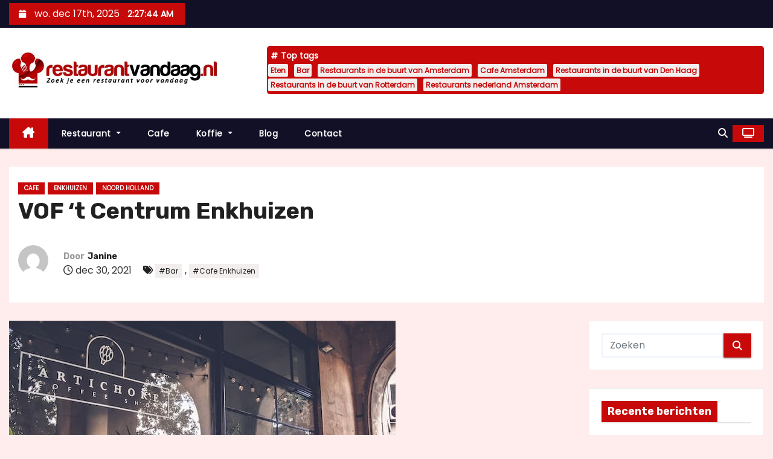

--- FILE ---
content_type: text/html; charset=UTF-8
request_url: https://restaurantvandaag.nl/vof-t-centrum-enkhuizen/
body_size: 14800
content:
<!-- =========================
     Page Breadcrumb   
============================== -->
<!DOCTYPE html>
<html lang="nl-NL">
<head>
<meta charset="UTF-8">
<meta name="viewport" content="width=device-width, initial-scale=1">
<link rel="stylesheet" media="print" onload="this.onload=null;this.media='all';" id="ao_optimized_gfonts" href="https://fonts.googleapis.com/css?family=Rubik%3A400%2C500%2C700%7CPoppins%3A400%26display%3Dswap&#038;subset=latin%2Clatin-ext&amp;display=swap"><link rel="profile" href="https://gmpg.org/xfn/11">
<meta name='robots' content='index, follow, max-image-preview:large, max-snippet:-1, max-video-preview:-1' />

	<!-- This site is optimized with the Yoast SEO plugin v26.5 - https://yoast.com/wordpress/plugins/seo/ -->
	<link media="all" href="https://restaurantvandaag.nl/wp-content/cache/autoptimize/css/autoptimize_2d2bab7af52bc450d61d6e5b4fd2f40d.css" rel="stylesheet"><title>VOF &#039;t Centrum Enkhuizen</title>
	<meta name="description" content="VOF &#039;t Centrum in Enkhuizen. Hoe kies je nu juist het café waar ze serveren wat jij lekker vindt en waar het ook nog eens gezellig toeven is?" />
	<link rel="canonical" href="https://restaurantvandaag.nl/vof-t-centrum-enkhuizen/" />
	<meta property="og:locale" content="nl_NL" />
	<meta property="og:type" content="article" />
	<meta property="og:title" content="VOF &#039;t Centrum in Enkhuizen. Hoe kies je nu juist het café, waar het gezellig is en de juiste drankjes geserveerd worden." />
	<meta property="og:description" content="VOF &#039;t Centrum in Enkhuizen. Hoe kies je nu juist het café waar ze serveren wat jij lekker vindt en waar het ook nog eens gezellig toeven is?" />
	<meta property="og:url" content="https://restaurantvandaag.nl/vof-t-centrum-enkhuizen/" />
	<meta property="og:site_name" content="restaurantvandaag.nl" />
	<meta property="article:published_time" content="2021-12-30T13:06:51+00:00" />
	<meta property="article:modified_time" content="2024-09-05T11:50:06+00:00" />
	<meta property="og:image" content="https://restaurantvandaag.nl/wp-content/uploads/2023/04/cafe-bar-gezelligdrankje-drinken.jpg" />
	<meta property="og:image:width" content="640" />
	<meta property="og:image:height" content="474" />
	<meta property="og:image:type" content="image/jpeg" />
	<meta name="author" content="Janine" />
	<meta name="twitter:card" content="summary_large_image" />
	<meta name="twitter:title" content="VOF &#039;t Centrum in Enkhuizen Hoe kies je nu juist het café." />
	<meta name="twitter:description" content="VOF &#039;t Centrum in Enkhuizen. Hoe kies je nu juist het café waar ze serveren wat jij lekker vindt en waar het ook nog eens gezellig toeven is?" />
	<meta name="twitter:label1" content="Geschreven door" />
	<meta name="twitter:data1" content="Janine" />
	<meta name="twitter:label2" content="Geschatte leestijd" />
	<meta name="twitter:data2" content="6 minuten" />
	<script type="application/ld+json" class="yoast-schema-graph">{"@context":"https://schema.org","@graph":[{"@type":["Article","BlogPosting"],"@id":"https://restaurantvandaag.nl/vof-t-centrum-enkhuizen/#article","isPartOf":{"@id":"https://restaurantvandaag.nl/vof-t-centrum-enkhuizen/"},"author":{"name":"Janine","@id":"https://restaurantvandaag.nl/#/schema/person/5c79854600bb85179116d4d32992d12f"},"headline":"VOF &#8216;t Centrum Enkhuizen","datePublished":"2021-12-30T13:06:51+00:00","dateModified":"2024-09-05T11:50:06+00:00","mainEntityOfPage":{"@id":"https://restaurantvandaag.nl/vof-t-centrum-enkhuizen/"},"wordCount":1281,"publisher":{"@id":"https://restaurantvandaag.nl/#organization"},"image":{"@id":"https://restaurantvandaag.nl/vof-t-centrum-enkhuizen/#primaryimage"},"thumbnailUrl":"https://restaurantvandaag.nl/wp-content/uploads/2023/04/cafe-bar-gezelligdrankje-drinken.jpg","keywords":["Bar","Cafe Enkhuizen"],"articleSection":["Cafe","Enkhuizen","Noord Holland"],"inLanguage":"nl-NL"},{"@type":"WebPage","@id":"https://restaurantvandaag.nl/vof-t-centrum-enkhuizen/","url":"https://restaurantvandaag.nl/vof-t-centrum-enkhuizen/","name":"VOF 't Centrum Enkhuizen","isPartOf":{"@id":"https://restaurantvandaag.nl/#website"},"primaryImageOfPage":{"@id":"https://restaurantvandaag.nl/vof-t-centrum-enkhuizen/#primaryimage"},"image":{"@id":"https://restaurantvandaag.nl/vof-t-centrum-enkhuizen/#primaryimage"},"thumbnailUrl":"https://restaurantvandaag.nl/wp-content/uploads/2023/04/cafe-bar-gezelligdrankje-drinken.jpg","datePublished":"2021-12-30T13:06:51+00:00","dateModified":"2024-09-05T11:50:06+00:00","description":"VOF 't Centrum in Enkhuizen. Hoe kies je nu juist het café waar ze serveren wat jij lekker vindt en waar het ook nog eens gezellig toeven is?","breadcrumb":{"@id":"https://restaurantvandaag.nl/vof-t-centrum-enkhuizen/#breadcrumb"},"inLanguage":"nl-NL","potentialAction":[{"@type":"ReadAction","target":["https://restaurantvandaag.nl/vof-t-centrum-enkhuizen/"]}]},{"@type":"ImageObject","inLanguage":"nl-NL","@id":"https://restaurantvandaag.nl/vof-t-centrum-enkhuizen/#primaryimage","url":"https://restaurantvandaag.nl/wp-content/uploads/2023/04/cafe-bar-gezelligdrankje-drinken.jpg","contentUrl":"https://restaurantvandaag.nl/wp-content/uploads/2023/04/cafe-bar-gezelligdrankje-drinken.jpg","width":640,"height":474,"caption":"Bekerbedrukking.nl"},{"@type":"BreadcrumbList","@id":"https://restaurantvandaag.nl/vof-t-centrum-enkhuizen/#breadcrumb","itemListElement":[{"@type":"ListItem","position":1,"name":"Home","item":"https://restaurantvandaag.nl/"},{"@type":"ListItem","position":2,"name":"VOF &#8216;t Centrum Enkhuizen"}]},{"@type":"WebSite","@id":"https://restaurantvandaag.nl/#website","url":"https://restaurantvandaag.nl/","name":"Restaurantvandaag.nl","description":"Vind een lekker restaurant voor vandaag!","publisher":{"@id":"https://restaurantvandaag.nl/#organization"},"potentialAction":[{"@type":"SearchAction","target":{"@type":"EntryPoint","urlTemplate":"https://restaurantvandaag.nl/?s={search_term_string}"},"query-input":{"@type":"PropertyValueSpecification","valueRequired":true,"valueName":"search_term_string"}}],"inLanguage":"nl-NL"},{"@type":"Organization","@id":"https://restaurantvandaag.nl/#organization","name":"Restaurantvandaag.nl","url":"https://restaurantvandaag.nl/","logo":{"@type":"ImageObject","inLanguage":"nl-NL","@id":"https://restaurantvandaag.nl/#/schema/logo/image/","url":"https://restaurantvandaag.nl/wp-content/uploads/2024/09/cropped-cropped-restaurantvandaag.nl_2-normaal.jpeg","contentUrl":"https://restaurantvandaag.nl/wp-content/uploads/2024/09/cropped-cropped-restaurantvandaag.nl_2-normaal.jpeg","width":640,"height":129,"caption":"Restaurantvandaag.nl"},"image":{"@id":"https://restaurantvandaag.nl/#/schema/logo/image/"}},{"@type":"Person","@id":"https://restaurantvandaag.nl/#/schema/person/5c79854600bb85179116d4d32992d12f","name":"Janine","image":{"@type":"ImageObject","inLanguage":"nl-NL","@id":"https://restaurantvandaag.nl/#/schema/person/image/","url":"https://secure.gravatar.com/avatar/9290f51b706be897559255e728f88714f81a174eacf5b2a2427676d85f2429e2?s=96&d=mm&r=g","contentUrl":"https://secure.gravatar.com/avatar/9290f51b706be897559255e728f88714f81a174eacf5b2a2427676d85f2429e2?s=96&d=mm&r=g","caption":"Janine"},"url":"https://restaurantvandaag.nl/author/janine/"}]}</script>
	<!-- / Yoast SEO plugin. -->


<link rel='dns-prefetch' href='//www.googletagmanager.com' />
<link href='https://fonts.gstatic.com' crossorigin='anonymous' rel='preconnect' />
<link rel="alternate" type="application/rss+xml" title="restaurantvandaag.nl &raquo; feed" href="https://restaurantvandaag.nl/feed/" />
<link rel="alternate" type="application/rss+xml" title="restaurantvandaag.nl &raquo; reacties feed" href="https://restaurantvandaag.nl/comments/feed/" />
<link rel="alternate" title="oEmbed (JSON)" type="application/json+oembed" href="https://restaurantvandaag.nl/wp-json/oembed/1.0/embed?url=https%3A%2F%2Frestaurantvandaag.nl%2Fvof-t-centrum-enkhuizen%2F" />
<link rel="alternate" title="oEmbed (XML)" type="text/xml+oembed" href="https://restaurantvandaag.nl/wp-json/oembed/1.0/embed?url=https%3A%2F%2Frestaurantvandaag.nl%2Fvof-t-centrum-enkhuizen%2F&#038;format=xml" />












<script type="text/javascript" src="https://restaurantvandaag.nl/wp-includes/js/jquery/jquery.min.js" id="jquery-core-js"></script>







<link rel="https://api.w.org/" href="https://restaurantvandaag.nl/wp-json/" /><link rel="alternate" title="JSON" type="application/json" href="https://restaurantvandaag.nl/wp-json/wp/v2/posts/24462" /><link rel="EditURI" type="application/rsd+xml" title="RSD" href="https://restaurantvandaag.nl/xmlrpc.php?rsd" />
<meta name="generator" content="WordPress 6.9" />
<link rel='shortlink' href='https://restaurantvandaag.nl/?p=24462' />

		<!-- GA Google Analytics @ https://m0n.co/ga -->
		<script async src="https://www.googletagmanager.com/gtag/js?id=G-DV1V0H210N"></script>
		<script>
			window.dataLayer = window.dataLayer || [];
			function gtag(){dataLayer.push(arguments);}
			gtag('js', new Date());
			gtag('config', 'G-DV1V0H210N');
		</script>

	<meta name="generator" content="Site Kit by Google 1.167.0" />        
        
	<link rel="icon" href="https://restaurantvandaag.nl/wp-content/uploads/2023/03/cropped-cropped-restaurantvandaag.nl_2-32x32.jpg" sizes="32x32" />
<link rel="icon" href="https://restaurantvandaag.nl/wp-content/uploads/2023/03/cropped-cropped-restaurantvandaag.nl_2-192x192.jpg" sizes="192x192" />
<link rel="apple-touch-icon" href="https://restaurantvandaag.nl/wp-content/uploads/2023/03/cropped-cropped-restaurantvandaag.nl_2-180x180.jpg" />
<meta name="msapplication-TileImage" content="https://restaurantvandaag.nl/wp-content/uploads/2023/03/cropped-cropped-restaurantvandaag.nl_2-270x270.jpg" />
</head>
<body class="wp-singular post-template-default single single-post postid-24462 single-format-standard custom-background wp-custom-logo wp-embed-responsive wp-theme-newses wp-child-theme-newses-child wide" >
<div id="page" class="site">
<a class="skip-link screen-reader-text" href="#content">
Doorgaan naar inhoud</a>
    <!--wrapper-->
    <div class="wrapper" id="custom-background-css">
        <header class="mg-headwidget">
            <!--==================== TOP BAR ====================-->
            <div class="mg-head-detail d-none d-md-block">
    <div class="container">
        <div class="row align-items-center">
            <div class="col-md-6 col-xs-12 col-sm-6">
                <ul class="info-left">
                                <li>
                                    <i class="fa fa-calendar ml-3"></i>
                    wo. dec 17th, 2025                     <span id="time" class="time"></span>
                            </li>                        
                        </ul>
            </div>
            <div class="col-md-6 col-xs-12">
                <ul class="mg-social info-right">
                                </ul>
            </div>
        </div>
    </div>
</div>
            <div class="clearfix"></div>
                        <div class="mg-nav-widget-area-back" style='background-image: url("https://restaurantvandaag.nl/wp-content/uploads/2023/03/cropped-restaurantvandaag.nl_2-1.jpg" );'>
                        <div class="overlay">
              <div class="inner" >
                <div class="container">
                    <div class="mg-nav-widget-area">
                        <div class="row align-items-center  ">
                            <div class="col-md-4 text-center-xs ">
                                <div class="site-logo">
                                    <a href="https://restaurantvandaag.nl/" class="navbar-brand" rel="home"><img width="640" height="129" src="https://restaurantvandaag.nl/wp-content/uploads/2024/09/cropped-cropped-restaurantvandaag.nl_2-normaal.jpeg" class="custom-logo" alt="Restaurantvandaag.nl" decoding="async" fetchpriority="high" srcset="https://restaurantvandaag.nl/wp-content/uploads/2024/09/cropped-cropped-restaurantvandaag.nl_2-normaal.jpeg 640w, https://restaurantvandaag.nl/wp-content/uploads/2024/09/cropped-cropped-restaurantvandaag.nl_2-normaal-300x60.jpeg 300w" sizes="(max-width: 640px) 100vw, 640px" /></a>                                </div>
                                <div class="site-branding-text d-none">
                                                                        <p class="site-title"> <a href="https://restaurantvandaag.nl/" rel="home">restaurantvandaag.nl</a></p>
                                                                        <p class="site-description">Vind een lekker restaurant voor vandaag!</p>
                                </div>   
                            </div>
                           
            <div class="col-md-8 text-center-xs">
                                <!--== Top Tags ==-->
                  <div class="mg-tpt-tag-area">
                       <div class="mg-tpt-txnlst clearfix"><strong>Top tags</strong><ul><li><a href="https://restaurantvandaag.nl/tag/eten/">Eten</a></li><li><a href="https://restaurantvandaag.nl/tag/bar/">Bar</a></li><li><a href="https://restaurantvandaag.nl/tag/restaurants-in-de-buurt-van-amsterdam/">Restaurants in de buurt van Amsterdam</a></li><li><a href="https://restaurantvandaag.nl/tag/cafe-amsterdam/">Cafe Amsterdam</a></li><li><a href="https://restaurantvandaag.nl/tag/restaurants-in-de-buurt-van-den-haag/">Restaurants in de buurt van Den Haag</a></li><li><a href="https://restaurantvandaag.nl/tag/restaurants-in-de-buurt-van-rotterdam/">Restaurants in de buurt van Rotterdam</a></li><li><a href="https://restaurantvandaag.nl/tag/restaurants-nederland-amsterdam/">Restaurants nederland Amsterdam</a></li></ul></div>          
                  </div>
                <!-- Trending line END -->
                  
            </div>
                                </div>
                    </div>
                </div>
                </div>
              </div>
          </div>
            <div class="mg-menu-full">
                <nav class="navbar navbar-expand-lg navbar-wp">
                    <div class="container">
                        <!-- Right nav -->
                    <div class="m-header align-items-center">
                        <a class="mobilehomebtn" href="https://restaurantvandaag.nl"><span class="fa-solid fa-house-chimney"></span></a>
                        <!-- navbar-toggle -->
                        <button class="navbar-toggler collapsed ml-auto" type="button" data-toggle="collapse" data-target="#navbar-wp" aria-controls="navbarSupportedContent" aria-expanded="false" aria-label="Toggle navigatie">
                          <!-- <span class="my-1 mx-2 close"></span>
                          <span class="navbar-toggler-icon"></span> -->
                          <div class="burger">
                            <span class="burger-line"></span>
                            <span class="burger-line"></span>
                            <span class="burger-line"></span>
                          </div>
                        </button>
                        <!-- /navbar-toggle -->
                                    <div class="dropdown show mg-search-box">
                <a class="dropdown-toggle msearch ml-auto" href="#" role="button" id="dropdownMenuLink" data-toggle="dropdown" aria-haspopup="true" aria-expanded="false">
                    <i class="fa-solid fa-magnifying-glass"></i>
                </a>
                <div class="dropdown-menu searchinner" aria-labelledby="dropdownMenuLink">
                    <form role="search" method="get" id="searchform" action="https://restaurantvandaag.nl/">
  <div class="input-group">
    <input type="search" class="form-control" placeholder="Zoeken" value="" name="s" />
    <span class="input-group-btn btn-default">
    <button type="submit" class="btn"> <i class="fa-solid fa-magnifying-glass"></i> </button>
    </span> </div>
</form>                </div>
            </div>
                  <a href="#" target="_blank" class="btn-theme px-3 ml-2">
            <i class="fa-solid fa-tv"></i>
        </a>
                            </div>
                    <!-- /Right nav -->
                    <!-- Navigation -->
                    <div class="collapse navbar-collapse" id="navbar-wp"> 
                      <ul id="menu-hm" class="nav navbar-nav mr-auto"><li class="active home"><a class="nav-link homebtn" title="Home" href="https://restaurantvandaag.nl"><span class='fa-solid fa-house-chimney'></span></a></li><li id="menu-item-1273" class="menu-item menu-item-type-taxonomy menu-item-object-category menu-item-has-children menu-item-1273 dropdown"><a class="nav-link" title="Restaurant" href="https://restaurantvandaag.nl/restaurant/" data-toggle="dropdown" class="dropdown-toggle">Restaurant </a>
<ul role="menu" class=" dropdown-menu">
	<li id="menu-item-1268" class="menu-item menu-item-type-taxonomy menu-item-object-category menu-item-1268"><a class="dropdown-item" title="Chinees restaurant" href="https://restaurantvandaag.nl/chinees-restaurant/">Chinees restaurant</a></li>
	<li id="menu-item-1269" class="menu-item menu-item-type-taxonomy menu-item-object-category menu-item-1269"><a class="dropdown-item" title="Frans restaurant" href="https://restaurantvandaag.nl/frans-restaurant/">Frans restaurant</a></li>
	<li id="menu-item-1270" class="menu-item menu-item-type-taxonomy menu-item-object-category menu-item-1270"><a class="dropdown-item" title="Indiaas restaurant" href="https://restaurantvandaag.nl/indiaas-restaurant/">Indiaas restaurant</a></li>
	<li id="menu-item-1271" class="menu-item menu-item-type-taxonomy menu-item-object-category menu-item-1271"><a class="dropdown-item" title="Italiaans restaurant" href="https://restaurantvandaag.nl/italiaans-restaurant/">Italiaans restaurant</a></li>
	<li id="menu-item-1272" class="menu-item menu-item-type-taxonomy menu-item-object-category menu-item-1272"><a class="dropdown-item" title="Mexicaans restaurant" href="https://restaurantvandaag.nl/mexicaans-restaurant/">Mexicaans restaurant</a></li>
	<li id="menu-item-1274" class="menu-item menu-item-type-taxonomy menu-item-object-category menu-item-1274"><a class="dropdown-item" title="Restaurants nederland" href="https://restaurantvandaag.nl/restaurants-nederland/">Restaurants nederland</a></li>
</ul>
</li>
<li id="menu-item-2625" class="menu-item menu-item-type-taxonomy menu-item-object-category current-post-ancestor current-menu-parent current-post-parent menu-item-2625"><a class="nav-link" title="Cafe" href="https://restaurantvandaag.nl/cafe/">Cafe</a></li>
<li id="menu-item-2626" class="menu-item menu-item-type-taxonomy menu-item-object-category menu-item-has-children menu-item-2626 dropdown"><a class="nav-link" title="Koffie" href="https://restaurantvandaag.nl/koffie/" data-toggle="dropdown" class="dropdown-toggle">Koffie </a>
<ul role="menu" class=" dropdown-menu">
	<li id="menu-item-2627" class="menu-item menu-item-type-taxonomy menu-item-object-category menu-item-2627"><a class="dropdown-item" title="Koffiehuis" href="https://restaurantvandaag.nl/koffiehuis/">Koffiehuis</a></li>
</ul>
</li>
<li id="menu-item-25169" class="menu-item menu-item-type-taxonomy menu-item-object-category menu-item-25169"><a class="nav-link" title="Blog" href="https://restaurantvandaag.nl/blog/">Blog</a></li>
<li id="menu-item-25168" class="menu-item menu-item-type-post_type menu-item-object-page menu-item-25168"><a class="nav-link" title="Contact" href="https://restaurantvandaag.nl/contact/">Contact</a></li>
</ul>                    </div>   
                    <!--/ Navigation -->
                    <!-- Right nav -->
                    <div class="desk-header pl-3 ml-auto my-2 my-lg-0 position-relative align-items-center">
                                  <div class="dropdown show mg-search-box">
                <a class="dropdown-toggle msearch ml-auto" href="#" role="button" id="dropdownMenuLink" data-toggle="dropdown" aria-haspopup="true" aria-expanded="false">
                    <i class="fa-solid fa-magnifying-glass"></i>
                </a>
                <div class="dropdown-menu searchinner" aria-labelledby="dropdownMenuLink">
                    <form role="search" method="get" id="searchform" action="https://restaurantvandaag.nl/">
  <div class="input-group">
    <input type="search" class="form-control" placeholder="Zoeken" value="" name="s" />
    <span class="input-group-btn btn-default">
    <button type="submit" class="btn"> <i class="fa-solid fa-magnifying-glass"></i> </button>
    </span> </div>
</form>                </div>
            </div>
                  <a href="#" target="_blank" class="btn-theme px-3 ml-2">
            <i class="fa-solid fa-tv"></i>
        </a>
                            </div>
                    <!-- /Right nav --> 
                  </div>
                </nav>
            </div>
        </header>
        <div class="clearfix"></div>
        <!--== /Top Tags ==-->
                        <!--== Home Slider ==-->
                <!--==/ Home Slider ==-->
        <!--==================== Newses breadcrumb section ====================-->
<!-- =========================
     Page Content Section      
============================== -->
<main id="content" class="single-class content">
  <!--container-->
  <div class="container">
    <!--row-->
    <div class="row">
      <div class="col-md-12">
        <div class="mg-header mb-30">
          <div class="mg-blog-category"><a class="newses-categories category-color-1" href="https://restaurantvandaag.nl/cafe/"> 
                                 Cafe
                             </a><a class="newses-categories category-color-1" href="https://restaurantvandaag.nl/noord-holland/enkhuizen/"> 
                                 Enkhuizen
                             </a><a class="newses-categories category-color-1" href="https://restaurantvandaag.nl/noord-holland/"> 
                                 Noord Holland
                             </a></div>              <h1 class="title">VOF &#8216;t Centrum Enkhuizen</h1>
                              <div class="media mg-info-author-block"> 
                                            <a class="mg-author-pic" href="https://restaurantvandaag.nl/author/janine/"> <noscript><img alt='' src='https://secure.gravatar.com/avatar/9290f51b706be897559255e728f88714f81a174eacf5b2a2427676d85f2429e2?s=150&#038;d=mm&#038;r=g' srcset='https://secure.gravatar.com/avatar/9290f51b706be897559255e728f88714f81a174eacf5b2a2427676d85f2429e2?s=300&#038;d=mm&#038;r=g 2x' class='avatar avatar-150 photo' height='150' width='150' decoding='async'/></noscript><img alt='' src='data:image/svg+xml,%3Csvg%20xmlns=%22http://www.w3.org/2000/svg%22%20viewBox=%220%200%20150%20150%22%3E%3C/svg%3E' data-src='https://secure.gravatar.com/avatar/9290f51b706be897559255e728f88714f81a174eacf5b2a2427676d85f2429e2?s=150&#038;d=mm&#038;r=g' data-srcset='https://secure.gravatar.com/avatar/9290f51b706be897559255e728f88714f81a174eacf5b2a2427676d85f2429e2?s=300&#038;d=mm&#038;r=g 2x' class='lazyload avatar avatar-150 photo' height='150' width='150' decoding='async'/> </a>
                                        <div class="media-body">
                                                    <h4 class="media-heading"><span>Door</span><a href="https://restaurantvandaag.nl/author/janine/">Janine</a></h4>
                                                    <span class="mg-blog-date"><i class="fa-regular fa-clock"></i> 
                                dec 30, 2021                            </span>
                                                    <span class="newses-tags"><i class="fa-solid fa-tags"></i>
                             <a href="https://restaurantvandaag.nl/tag/bar/">#Bar</a>, <a href="https://restaurantvandaag.nl/tag/cafe-enkhuizen/">#Cafe Enkhuizen</a>                            </span>
                                            </div>
                </div>
                        </div>
      </div>
    </div>
    <div class="single-main-content row">
              <div class="col-lg-9 col-md-8">
                        <div class="mg-blog-post-box"> 
            <noscript><img width="640" height="474" src="https://restaurantvandaag.nl/wp-content/uploads/2023/04/cafe-bar-gezelligdrankje-drinken.jpg" class="img-responsive wp-post-image" alt="Bekerbedrukking.nl" decoding="async" srcset="https://restaurantvandaag.nl/wp-content/uploads/2023/04/cafe-bar-gezelligdrankje-drinken.jpg 640w, https://restaurantvandaag.nl/wp-content/uploads/2023/04/cafe-bar-gezelligdrankje-drinken-300x222.jpg 300w" sizes="(max-width: 640px) 100vw, 640px" /></noscript><img width="640" height="474" src='data:image/svg+xml,%3Csvg%20xmlns=%22http://www.w3.org/2000/svg%22%20viewBox=%220%200%20640%20474%22%3E%3C/svg%3E' data-src="https://restaurantvandaag.nl/wp-content/uploads/2023/04/cafe-bar-gezelligdrankje-drinken.jpg" class="lazyload img-responsive wp-post-image" alt="Bekerbedrukking.nl" decoding="async" data-srcset="https://restaurantvandaag.nl/wp-content/uploads/2023/04/cafe-bar-gezelligdrankje-drinken.jpg 640w, https://restaurantvandaag.nl/wp-content/uploads/2023/04/cafe-bar-gezelligdrankje-drinken-300x222.jpg 300w" data-sizes="(max-width: 640px) 100vw, 640px" />            <article class="small single p-3">
                <h2>VOF &#8216;t Centrum</h2>
<h2>Westerstraat 153 </h2>
<h2>1601 AE Enkhuizen</h2>
<h2>Noord Holland</h2>
<h2>U kunt ons bellen op: 0228-312827</h2>
<h2>Of e-mailen naar: <a href="/cdn-cgi/l/email-protection#83" target="_blank" rel="noopener"></a></h2>
<h2>En bezoek onze website: <a href="http://" target="_blank" rel="noopener"></a></h2>
<h2><strong>Op zoek naar gezelligheid ga naar </strong>VOF &#8216;t Centrum<strong> in Enkhuizen</strong></h2>
<p>Als je ergens een dagje uit bent mag een goede <a href="https://restaurantvandaag.nl/koffie/">kop koffie</a> (of thee) natuurlijk niet ontbreken. Er zijn vaak veel horecagelegenheden waar je terecht kunt voor een bakkie en meer maar hoe kies je nu juist het café waar ze serveren wat jij lekker vindt en waar het ook nog eens gezellig toeven is? Kortom, waar en hoe vind je het beste Cafe van Enkhuizen?</p>
<h3><strong>Het beste cafe van van Enkhuizen is </strong><strong>VOF &#8216;t Centrum</strong><strong>? </strong></h3>
<p>Gezellig wat drinken in Enkhuizen betekent ook dat je dient te weten waar VOF &#8216;t Centrum in Enkhuizen is. Als je ergens bent kun je natuurlijk ter plekke om je heen kijken waar het er gezellig uitziet (of waar al meer klanten zitten en het aangenaam oogt) maar je kunt ook eerst even online checken waar je een goed café vindt. De meeste zijn eenvoudig online te vinden zodat je er snel eentje in de buurt gevonden hebt waar je terecht kunt. Voor de contactgegevens van VOF &#8216;t Centrum inEnkhuizen neem je gewoon even een kijkje op je smartphone als je onderweg bent zodat je de route er naartoe eveneens bekijken kunt.</p>
<h3><strong>Inrichting spelen een belangrijke rol bij de sfeer</strong></h3>
<p>Een geschikt café kun je ook kiezen op basis van de sfeer en inrichting. Is de inrichting helemaal naar jouw smaak dan zul je je er ook sneller thuis voelen en eerder voor een bepaalde gelegenheid kiezen. Ook de sfeer speelt hierbij natuurlijk een belangrijke rol. Een café waar jij je op slag prettig voelt na binnenkomst en waar je een warm welkom krijgt zal menigeen eerder aanspreken.</p>
<h3><strong>Alle bekende soorten koffie zijn verkrijgbaar</strong></h3>
<p>Naast de reguliere koffie kun je er doorgaans ook terecht voor allerlei variaties zoals een lekkere latte, een sterke espresso voor als je dag nog wel een duurt, een kop koffie met een chocoladesmaak of een vanilletwist enzovoort. Deze kun je tegenwoordig thuis natuurlijk ook zetten met de speciale koffieapparaten die daarvoor in de handel zijn maar je wilt buiten de deur toch zeker kunnen genieten van een goede kop koffie.</p>
<h3><strong>Ook voor de lunch kun je naar </strong><strong>VOF &#8216;t Centrum </strong><strong style="font-size: 16px;">Enkhuizen</strong></h3>
<p>Naast de koffie zelf, die natuurlijk wel essentieel is, kun je bij de keuze voor een goed café kijken naar wat ze nog meer op de kaart hebben staan. Zeker als je een dagje uit bent wil je de inwendige mens toch ook versterken met een <a href="https://restaurantvandaag.nl/restaurant/">hapje eten</a>. In veel cafés vind je dan ook een uitgebreide menukaart waarvan je kunt kiezen uit tal van (lunch)gerechten die goed te combineren zijn met koffie. Op die manier kies jij een gelegenheid waar je zowel iets te drinken als te eten kunt krijgen dat je lekker vindt.</p>
<p><noscript><img decoding="async" class="aligncenter" src="https://restaurantvandaag.nl/wp-content/uploads/2023/04/cafe-bar-gezelligheid-drankje-drinken.jpg" alt="VOF 't Centrum Enkhuizen" width="940" height="1407" /></noscript><img decoding="async" class="lazyload aligncenter" src='data:image/svg+xml,%3Csvg%20xmlns=%22http://www.w3.org/2000/svg%22%20viewBox=%220%200%20940%201407%22%3E%3C/svg%3E' data-src="https://restaurantvandaag.nl/wp-content/uploads/2023/04/cafe-bar-gezelligheid-drankje-drinken.jpg" alt="VOF 't Centrum Enkhuizen" width="940" height="1407" /></p>
<h3><strong>Daarnaast ook andere dranken kun je naar VOF &#8216;t Centrum in Enkhuizen</strong></h3>
<p>Ben je geen verstokte koffiedrinker en gaat je voorkeur meer uit naar thee of een andere, al dan niet warme, drank? Dan hoef je niet persé voor een koffie café te kiezen (waar doorgaans ook goede thee geschonken wordt) maar kun je ook een andere locatie uitzoeken. Kijk altijd goed wat er geserveerd wordt (veel gelegenheden hebben een kaart buiten hangen) zodat je weet wat je er kunt laten inschenken.</p>
<h3><strong>Zelfs koffie bonen voor thuis</strong></h3>
<p>In bepaalde cafés kun je naast het nuttigen van een drankje ter plekje ook terecht om zelf producten aan te schaffen voor thuis. Heb je er bijvoorbeeld een super lekkere koffie- of theesmaak ontdekt en wil je deze thuis ook wel uitproberen dan is het handig als je deze daar meteen kunt kopen en er niet stad en land voor hoeft af te zoeken. Zo krijgt gezellig wat drinken in Enkhuizen een goed vervolg thuis.</p>
<h3><strong>Aanvullende services bij VOF &#8216;t Centrum in Enkhuizen</strong></h3>
<p>In een café kun je niet alleen terecht voor een drankje en een hapje. Soms is een café gekoppeld aan een andere zaak of bedrijf zodat je er ook voor andere services terecht kunt. Daarnaast zijn veel cafés prima ingericht om er een poosje te kunnen werken, vergaderen of studeren, uiteraard onder het genot van een goede drank. Zo kun je gezellig wat drinken in Enkhuizen en er meteen ook voor andere zaken terecht.</p>
<p>Naast het feit dat de baristi goede koffie of en andere drank voor je kunnen bereiden weten ze vaak ook veel te vertellen over de koffiesoorten die zij gebruiken en kom je nog eens wat te weten over de warme drank. Op die manier ken je ook de oorsprong van je bakje troost en kun jij bepalen welke smaak je het lekkerst vindt.</p>
<h2><strong>Vind het beste cafe van Enkhuizen? </strong></h2>
<p>Je wilt natuurlijk wel dat je bakkie ook lekker smaakt als je dit buiten de deur nuttigt. Ben je in Enkhuizen dan vind je het beste Cafe door navraag te doen bij andere mensen die er bekend zijn en je kunt ook eerst een kijkje nemen op internet om een geschikte gelegenheid te vinden. Online vind je veel informatie over horecagelegenheden in verschillende plaatsen zodat je daaruit een keuze kunt maken. Zo kun je gezellig wat drinken in Enkhuizen.</p>
<h3><strong>Lees de ervaringen van je voorgangers</strong></h3>
<p>Wil je liever eerst weten wat andere mensen van een bepaalde gelegenheid vonden? Dan kun je online de blogs en reviews van anderen lezen over bepaalde cafés. Op die manier kom je er niet alleen achter wat voor producten er te koop zijn maar ook wat voor sfeer er hangt, hoe het ingericht is en waarvoor je er allemaal terecht kunt. En natuurlijk hoe de koffie en andere dranken smaken. Andere mensen vertellen hun ervaringen waar jij profijt van kunt hebben. Reviews van VOF &#8216;t Centrum in Enkhuizen vind je snel en eenvoudig online. Ze staan op algemene sites met informatie over cafés maar ook vaak op de site van de gelegenheid zelf.</p>
<h2><strong>Fan van koffie?</strong></h2>
<p>Wil je gezellig wat drinken in Enkhuizen dan is het altijd handig eerst te bedenken wat je wilt nuttigen. Voor de echte koffieliefhebber is natuurlijk een speciaal koffiecafé aan te raden omdat ze daar talloze soorten koffie schenken waaruit je een keuze kunt maken. Hierbij kun je onder andere denken aan espresso, cappuccino, filterkoffie en zo nog veel meer.</p>
<h3><strong>Alle dranken worden geschonken bij VOF &#8216;t Centrum in Enkhuizen?</strong></h3>
<p>Een belangrijk gegeven is natuurlijk wel wat er geserveerd wordt bij VOF &#8216;t Centrum in Enkhuizen. Ga je echt voor de beste koffie die je buiten de deur kunt drinken dan is een koffie café natuurlijk een aanrader. Hier serveren ze prima koffie in diverse smaken zodat jij nog eens kunt genieten van je bakje zwart goud in de smaak die jij prefereert. Veel koffie <a href="https://restaurantvandaag.nl/cafe/">cafés</a> schenken ‘normale’ koffie in allerlei varianten waarbij de koffiebonen bijvoorbeeld een verschillende oorsprong hebben, hetgeen bepalend is voor de smaak.</p>
<p>Bovenstaande gegevens kunnen licht afwijken. Meer informatie vind u op de website van het Cafe.</p>
<p>Neem contact op met VOF &#8216;t Centrum via de telefoon op: 0228-312827. Of via email: <a href="/cdn-cgi/l/email-protection#bc"></a>. Of bezoek hun website: <a href="http://" target="_blank" rel="noopener"></a></p>
<p>Je vind VOF &#8216;t Centrum op: Westerstraat 153  in Enkhuizen.</p>
<h4><strong>Conclusie</strong></h4>
<p>Een van de gezelligste plekken in Enkhuizen is VOF &#8216;t Centrum, gelegen aan de Westerstraat 153. Dit historische Cafe biedt een warme sfeer met een prachtig terras. Voor een lekkere koffie of ander drankje ideaal, een knus Cafe met ambachtelijke koffie en huisgemaakte lekkernijen. Zoek je een levendige Cafe? VOF &#8216;t Centrum<strong> </strong>heeft een groot terras en een relaxte sfeer, perfect voor een avond met vrienden. Deze plekken stralen typisch Enkhuizen gezelligheid uit en zijn absoluut een bezoek waard!</p>
        <script data-cfasync="false" src="/cdn-cgi/scripts/5c5dd728/cloudflare-static/email-decode.min.js"></script><script>
            function pinIt() {
                var e = document.createElement('script');
                e.setAttribute('type','text/javascript');
                e.setAttribute('charset','UTF-8');
                e.setAttribute('src','https://assets.pinterest.com/js/pinmarklet.js?r='+Math.random()*99999999);
                document.body.appendChild(e);
            }
        </script>

        <div class="post-share">
            <div class="post-share-icons cf"> 
                <a href="https://www.facebook.com/sharer.php?u=https%3A%2F%2Frestaurantvandaag.nl%2Fvof-t-centrum-enkhuizen%2F" class="link facebook" target="_blank" >
                    <i class="fa-brands fa-facebook-f"></i>
                </a> 
                <a href="https://twitter.com/share?url=https%3A%2F%2Frestaurantvandaag.nl%2Fvof-t-centrum-enkhuizen%2F&#038;text=VOF%20%E2%80%98t%20Centrum%20Enkhuizen" class="link x-twitter" target="_blank">
                    <i class="fa-brands fa-x-twitter"></i>
                </a> 
                <a href="/cdn-cgi/l/email-protection#[base64]" class="link email" target="_blank">
                    <i class="fa-regular fa-envelope"></i>
                </a> 
                <a href="https://www.linkedin.com/sharing/share-offsite/?url=https%3A%2F%2Frestaurantvandaag.nl%2Fvof-t-centrum-enkhuizen%2F&#038;title=VOF%20%E2%80%98t%20Centrum%20Enkhuizen" class="link linkedin" target="_blank" >
                    <i class="fa-brands fa-linkedin-in"></i>
                </a> 
                <a href="https://telegram.me/share/url?url=https%3A%2F%2Frestaurantvandaag.nl%2Fvof-t-centrum-enkhuizen%2F&#038;text&#038;title=VOF%20%E2%80%98t%20Centrum%20Enkhuizen" class="link telegram" target="_blank" >
                    <i class="fa-brands fa-telegram"></i>
                </a> 
                <a href="javascript:pinIt();" class="link pinterest">
                    <i class="fa-brands fa-pinterest-p"></i>
                </a>
                <a class="print-r" href="javascript:window.print()"> 
                    <i class="fa-solid fa-print"></i>
                </a>   
            </div>
        </div>
                    <div class="clearfix mb-3"></div>
                    
	<nav class="navigation post-navigation" aria-label="Berichten">
		<h2 class="screen-reader-text">Bericht navigatie</h2>
		<div class="nav-links"><div class="nav-previous"><a href="https://restaurantvandaag.nl/kantine-t-hert-oost-west-en-middelbeers/" rel="prev"><span>Kantine &#8216;t Hert Oost West En Middelbeers</span><div class="fa fa-angle-double-right"></div></a></div><div class="nav-next"><a href="https://restaurantvandaag.nl/hedon-bv-in-muiden/" rel="next"><div class="fa fa-angle-double-left"></div><span>Hedon BV in Muiden</span></a></div></div>
	</nav>            </article>
        </div>
        <div class="clearfix mb-4"></div>
                <div class="media mg-info-author-block">
                <a class="mg-author-pic" href="https://restaurantvandaag.nl/author/janine/"><noscript><img alt='' src='https://secure.gravatar.com/avatar/9290f51b706be897559255e728f88714f81a174eacf5b2a2427676d85f2429e2?s=150&#038;d=mm&#038;r=g' srcset='https://secure.gravatar.com/avatar/9290f51b706be897559255e728f88714f81a174eacf5b2a2427676d85f2429e2?s=300&#038;d=mm&#038;r=g 2x' class='avatar avatar-150 photo' height='150' width='150' decoding='async'/></noscript><img alt='' src='data:image/svg+xml,%3Csvg%20xmlns=%22http://www.w3.org/2000/svg%22%20viewBox=%220%200%20150%20150%22%3E%3C/svg%3E' data-src='https://secure.gravatar.com/avatar/9290f51b706be897559255e728f88714f81a174eacf5b2a2427676d85f2429e2?s=150&#038;d=mm&#038;r=g' data-srcset='https://secure.gravatar.com/avatar/9290f51b706be897559255e728f88714f81a174eacf5b2a2427676d85f2429e2?s=300&#038;d=mm&#038;r=g 2x' class='lazyload avatar avatar-150 photo' height='150' width='150' decoding='async'/></a>
            <div class="media-body">
              <h4 class="media-heading">Door <a href ="https://restaurantvandaag.nl/author/janine/">Janine</a></h4>
              <p></p>
            </div>
        </div>
                <div class="wd-back">
            <!--Start mg-realated-slider -->
            <!-- mg-sec-title -->
            <div class="mg-sec-title st3">
                <h4 class="related-title"><span class="bg">Gerelateerd bericht</span></h4>
            </div>
            <!-- // mg-sec-title -->
            <div class="small-list-post row">
                <!-- featured_post -->
                                        <!-- blog -->
                        <div class="small-post media col-md-6 col-sm-6 col-xs-12">
                            <div class="lazyload img-small-post back-img" data-bg="https://restaurantvandaag.nl/wp-content/uploads/2023/03/cafe-koffie-drinken.jpg" style="background-image: url(data:image/svg+xml,%3Csvg%20xmlns=%22http://www.w3.org/2000/svg%22%20viewBox=%220%200%20500%20300%22%3E%3C/svg%3E);">
                            <a href="https://restaurantvandaag.nl/cafe-de-hertog-tiel/" class="link-div"></a>
                            </div>
                            <div class="small-post-content media-body">
                            <div class="mg-blog-category"><a class="newses-categories category-color-1" href="https://restaurantvandaag.nl/cafe/"> 
                                 Cafe
                             </a><a class="newses-categories category-color-1" href="https://restaurantvandaag.nl/gelderland/"> 
                                 Gelderland
                             </a><a class="newses-categories category-color-1" href="https://restaurantvandaag.nl/gelderland/tiel/"> 
                                 Tiel
                             </a></div>                                <!-- small-post-content -->
                                <h5 class="title"><a href="https://restaurantvandaag.nl/cafe-de-hertog-tiel/" title="Permalink to: Cafe De Hertog Tiel">
                                    Cafe De Hertog Tiel</a></h5>
                                <!-- // title_small_post -->
                                <div class="mg-blog-meta"> 
                                                                        <a href="https://restaurantvandaag.nl/2023/04/">
                                    apr 1, 2023</a>
                                                                        <a href="https://restaurantvandaag.nl/author/janine/"> <i class="fa fa-user-circle-o"></i> Janine</a>
                                                                    </div>
                            </div>
                        </div>
                    <!-- blog -->
                                            <!-- blog -->
                        <div class="small-post media col-md-6 col-sm-6 col-xs-12">
                            <div class="lazyload img-small-post back-img" data-bg="https://restaurantvandaag.nl/wp-content/uploads/2023/04/cafe-bar-gezelligdrankje.jpg" style="background-image: url(data:image/svg+xml,%3Csvg%20xmlns=%22http://www.w3.org/2000/svg%22%20viewBox=%220%200%20500%20300%22%3E%3C/svg%3E);">
                            <a href="https://restaurantvandaag.nl/logher-horeca-bv-amsterdam/" class="link-div"></a>
                            </div>
                            <div class="small-post-content media-body">
                            <div class="mg-blog-category"><a class="newses-categories category-color-1" href="https://restaurantvandaag.nl/noord-holland/amsterdam/"> 
                                 Amsterdam
                             </a><a class="newses-categories category-color-1" href="https://restaurantvandaag.nl/cafe/"> 
                                 Cafe
                             </a><a class="newses-categories category-color-1" href="https://restaurantvandaag.nl/noord-holland/"> 
                                 Noord Holland
                             </a></div>                                <!-- small-post-content -->
                                <h5 class="title"><a href="https://restaurantvandaag.nl/logher-horeca-bv-amsterdam/" title="Permalink to: Logher Horeca BV Amsterdam">
                                    Logher Horeca BV Amsterdam</a></h5>
                                <!-- // title_small_post -->
                                <div class="mg-blog-meta"> 
                                                                        <a href="https://restaurantvandaag.nl/2023/04/">
                                    apr 1, 2023</a>
                                                                        <a href="https://restaurantvandaag.nl/author/janine/"> <i class="fa fa-user-circle-o"></i> Janine</a>
                                                                    </div>
                            </div>
                        </div>
                    <!-- blog -->
                                            <!-- blog -->
                        <div class="small-post media col-md-6 col-sm-6 col-xs-12">
                            <div class="lazyload img-small-post back-img" data-bg="https://restaurantvandaag.nl/wp-content/uploads/2023/04/cafe-bar-gezellig-drinken.jpg" style="background-image: url(data:image/svg+xml,%3Csvg%20xmlns=%22http://www.w3.org/2000/svg%22%20viewBox=%220%200%20500%20300%22%3E%3C/svg%3E);">
                            <a href="https://restaurantvandaag.nl/caf%e2%88%9a-de-gouden-leeuw-dongen/" class="link-div"></a>
                            </div>
                            <div class="small-post-content media-body">
                            <div class="mg-blog-category"><a class="newses-categories category-color-1" href="https://restaurantvandaag.nl/cafe/"> 
                                 Cafe
                             </a><a class="newses-categories category-color-1" href="https://restaurantvandaag.nl/noord-brabant/dongen/"> 
                                 Dongen
                             </a><a class="newses-categories category-color-1" href="https://restaurantvandaag.nl/noord-brabant/"> 
                                 Noord Brabant
                             </a></div>                                <!-- small-post-content -->
                                <h5 class="title"><a href="https://restaurantvandaag.nl/caf%e2%88%9a-de-gouden-leeuw-dongen/" title="Permalink to: Caf√© De Gouden Leeuw Dongen">
                                    Caf√© De Gouden Leeuw Dongen</a></h5>
                                <!-- // title_small_post -->
                                <div class="mg-blog-meta"> 
                                                                        <a href="https://restaurantvandaag.nl/2023/04/">
                                    apr 1, 2023</a>
                                                                        <a href="https://restaurantvandaag.nl/author/janine/"> <i class="fa fa-user-circle-o"></i> Janine</a>
                                                                    </div>
                            </div>
                        </div>
                    <!-- blog -->
                                </div>
        </div>
        <!--End mg-realated-slider -->
                </div>
        <aside class="col-lg-3 col-md-4">
                <div id="sidebar-right" class="mg-sidebar">
	<div id="search-3" class="mg-widget widget_search"><form role="search" method="get" id="searchform" action="https://restaurantvandaag.nl/">
  <div class="input-group">
    <input type="search" class="form-control" placeholder="Zoeken" value="" name="s" />
    <span class="input-group-btn btn-default">
    <button type="submit" class="btn"> <i class="fa-solid fa-magnifying-glass"></i> </button>
    </span> </div>
</form></div>
		<div id="recent-posts-3" class="mg-widget widget_recent_entries">
		<div class="mg-wid-title"><h6 class="wtitle"><span class="bg">Recente berichten</span></h6></div>
		<ul>
											<li>
					<a href="https://restaurantvandaag.nl/inspiratie-voor-uit-eten-gaan-in-nederland-en-daarbuiten/">Inspiratie voor uit eten gaan in Nederland en daarbuiten</a>
									</li>
											<li>
					<a href="https://restaurantvandaag.nl/restaurants-eindhoven-de-complete-gids-voor-de-beste-eetgelegenheden-in-de-stad/">Restaurants Eindhoven de complete gids voor de beste eetgelegenheden in de stad</a>
									</li>
											<li>
					<a href="https://restaurantvandaag.nl/de-beste-italiaanse-restaurants-van-eindhoven-in-een-handig-overzicht/">De beste Italiaanse restaurants van Eindhoven in een handig overzicht</a>
									</li>
											<li>
					<a href="https://restaurantvandaag.nl/sushi-eight-de-ultieme-sushi-ervaring-in-nederland/">Sushi Eight: De Ultieme Sushi-ervaring in Nederland</a>
									</li>
											<li>
					<a href="https://restaurantvandaag.nl/happy-italy-alles-over-reserveren-aanbiedingen-en-speciale-menus/">Happy Italy: Alles over reserveren, aanbiedingen en speciale menu’s</a>
									</li>
					</ul>

		</div><div id="tag_cloud-3" class="mg-widget widget_tag_cloud"><div class="mg-wid-title"><h6 class="wtitle"><span class="bg">Tags</span></h6></div><div class="tagcloud"><a href="https://restaurantvandaag.nl/tag/bar/" class="tag-cloud-link tag-link-891 tag-link-position-1" style="font-size: 21.939130434783pt;" aria-label="Bar (5.912 items)">Bar</a>
<a href="https://restaurantvandaag.nl/tag/cafe-amsterdam/" class="tag-cloud-link tag-link-976 tag-link-position-2" style="font-size: 12.747826086957pt;" aria-label="Cafe Amsterdam (183 items)">Cafe Amsterdam</a>
<a href="https://restaurantvandaag.nl/tag/cafe-arnhem/" class="tag-cloud-link tag-link-1125 tag-link-position-3" style="font-size: 8.5478260869565pt;" aria-label="Cafe Arnhem (36 items)">Cafe Arnhem</a>
<a href="https://restaurantvandaag.nl/tag/cafe-breda/" class="tag-cloud-link tag-link-1091 tag-link-position-4" style="font-size: 8.3652173913043pt;" aria-label="Cafe Breda (34 items)">Cafe Breda</a>
<a href="https://restaurantvandaag.nl/tag/cafe-den-haag/" class="tag-cloud-link tag-link-921 tag-link-position-5" style="font-size: 10.495652173913pt;" aria-label="Cafe Den Haag (77 items)">Cafe Den Haag</a>
<a href="https://restaurantvandaag.nl/tag/cafe-eindhoven/" class="tag-cloud-link tag-link-936 tag-link-position-6" style="font-size: 8.7304347826087pt;" aria-label="Cafe Eindhoven (39 items)">Cafe Eindhoven</a>
<a href="https://restaurantvandaag.nl/tag/cafe-groningen/" class="tag-cloud-link tag-link-988 tag-link-position-7" style="font-size: 8.6695652173913pt;" aria-label="Cafe Groningen (38 items)">Cafe Groningen</a>
<a href="https://restaurantvandaag.nl/tag/cafe-haarlem/" class="tag-cloud-link tag-link-1042 tag-link-position-8" style="font-size: 8.5478260869565pt;" aria-label="Cafe Haarlem (36 items)">Cafe Haarlem</a>
<a href="https://restaurantvandaag.nl/tag/cafe-maastricht/" class="tag-cloud-link tag-link-964 tag-link-position-9" style="font-size: 9.4608695652174pt;" aria-label="Cafe Maastricht (52 items)">Cafe Maastricht</a>
<a href="https://restaurantvandaag.nl/tag/cafe-nijmegen/" class="tag-cloud-link tag-link-960 tag-link-position-10" style="font-size: 8.5478260869565pt;" aria-label="Cafe Nijmegen (36 items)">Cafe Nijmegen</a>
<a href="https://restaurantvandaag.nl/tag/cafe-rotterdam/" class="tag-cloud-link tag-link-893 tag-link-position-11" style="font-size: 11.834782608696pt;" aria-label="Cafe Rotterdam (128 items)">Cafe Rotterdam</a>
<a href="https://restaurantvandaag.nl/tag/cafe-tilburg/" class="tag-cloud-link tag-link-1212 tag-link-position-12" style="font-size: 8pt;" aria-label="Cafe Tilburg (29 items)">Cafe Tilburg</a>
<a href="https://restaurantvandaag.nl/tag/cafe-utrecht/" class="tag-cloud-link tag-link-1026 tag-link-position-13" style="font-size: 8.7304347826087pt;" aria-label="Cafe Utrecht (39 items)">Cafe Utrecht</a>
<a href="https://restaurantvandaag.nl/tag/chinees-restaurant-amsterdam/" class="tag-cloud-link tag-link-2407 tag-link-position-14" style="font-size: 8pt;" aria-label="Chinees restaurant Amsterdam (29 items)">Chinees restaurant Amsterdam</a>
<a href="https://restaurantvandaag.nl/tag/eten/" class="tag-cloud-link tag-link-5 tag-link-position-15" style="font-size: 22pt;" aria-label="Eten (6.002 items)">Eten</a>
<a href="https://restaurantvandaag.nl/tag/koffie-amsterdam/" class="tag-cloud-link tag-link-1055 tag-link-position-16" style="font-size: 8.2434782608696pt;" aria-label="Koffie Amsterdam (32 items)">Koffie Amsterdam</a>
<a href="https://restaurantvandaag.nl/tag/koffiehuis-amsterdam/" class="tag-cloud-link tag-link-1003 tag-link-position-17" style="font-size: 10.55652173913pt;" aria-label="Koffiehuis Amsterdam (78 items)">Koffiehuis Amsterdam</a>
<a href="https://restaurantvandaag.nl/tag/koffie-rotterdam/" class="tag-cloud-link tag-link-1146 tag-link-position-18" style="font-size: 8.0608695652174pt;" aria-label="Koffie Rotterdam (30 items)">Koffie Rotterdam</a>
<a href="https://restaurantvandaag.nl/tag/restaurant-amsterdam/" class="tag-cloud-link tag-link-111 tag-link-position-19" style="font-size: 11.469565217391pt;" aria-label="Restaurant Amsterdam (111 items)">Restaurant Amsterdam</a>
<a href="https://restaurantvandaag.nl/tag/restaurant-den-haag/" class="tag-cloud-link tag-link-628 tag-link-position-20" style="font-size: 9.4608695652174pt;" aria-label="Restaurant Den Haag (52 items)">Restaurant Den Haag</a>
<a href="https://restaurantvandaag.nl/tag/restaurant-rotterdam/" class="tag-cloud-link tag-link-285 tag-link-position-21" style="font-size: 8.5478260869565pt;" aria-label="Restaurant Rotterdam (36 items)">Restaurant Rotterdam</a>
<a href="https://restaurantvandaag.nl/tag/restaurants-in-de-buurt-van-almere/" class="tag-cloud-link tag-link-599 tag-link-position-22" style="font-size: 8.3652173913043pt;" aria-label="Restaurants in de buurt van Almere (34 items)">Restaurants in de buurt van Almere</a>
<a href="https://restaurantvandaag.nl/tag/restaurants-in-de-buurt-van-amersfoort/" class="tag-cloud-link tag-link-723 tag-link-position-23" style="font-size: 8.3652173913043pt;" aria-label="Restaurants in de buurt van Amersfoort (34 items)">Restaurants in de buurt van Amersfoort</a>
<a href="https://restaurantvandaag.nl/tag/restaurants-in-de-buurt-van-amsterdam/" class="tag-cloud-link tag-link-112 tag-link-position-24" style="font-size: 14.208695652174pt;" aria-label="Restaurants in de buurt van Amsterdam (312 items)">Restaurants in de buurt van Amsterdam</a>
<a href="https://restaurantvandaag.nl/tag/restaurants-in-de-buurt-van-apeldoorn/" class="tag-cloud-link tag-link-384 tag-link-position-25" style="font-size: 8.4869565217391pt;" aria-label="Restaurants in de buurt van Apeldoorn (35 items)">Restaurants in de buurt van Apeldoorn</a>
<a href="https://restaurantvandaag.nl/tag/restaurants-in-de-buurt-van-arnhem/" class="tag-cloud-link tag-link-683 tag-link-position-26" style="font-size: 8.6695652173913pt;" aria-label="Restaurants in de buurt van Arnhem (38 items)">Restaurants in de buurt van Arnhem</a>
<a href="https://restaurantvandaag.nl/tag/restaurants-in-de-buurt-van-breda/" class="tag-cloud-link tag-link-578 tag-link-position-27" style="font-size: 8.3652173913043pt;" aria-label="Restaurants in de buurt van Breda (34 items)">Restaurants in de buurt van Breda</a>
<a href="https://restaurantvandaag.nl/tag/restaurants-in-de-buurt-van-delft/" class="tag-cloud-link tag-link-545 tag-link-position-28" style="font-size: 8.0608695652174pt;" aria-label="Restaurants in de buurt van Delft (30 items)">Restaurants in de buurt van Delft</a>
<a href="https://restaurantvandaag.nl/tag/restaurants-in-de-buurt-van-den-bosch/" class="tag-cloud-link tag-link-751 tag-link-position-29" style="font-size: 8.0608695652174pt;" aria-label="Restaurants in de buurt van Den Bosch (30 items)">Restaurants in de buurt van Den Bosch</a>
<a href="https://restaurantvandaag.nl/tag/restaurants-in-de-buurt-van-den-haag/" class="tag-cloud-link tag-link-629 tag-link-position-30" style="font-size: 12.44347826087pt;" aria-label="Restaurants in de buurt van Den Haag (161 items)">Restaurants in de buurt van Den Haag</a>
<a href="https://restaurantvandaag.nl/tag/restaurants-in-de-buurt-van-eindhoven/" class="tag-cloud-link tag-link-533 tag-link-position-31" style="font-size: 9.704347826087pt;" aria-label="Restaurants in de buurt van Eindhoven (56 items)">Restaurants in de buurt van Eindhoven</a>
<a href="https://restaurantvandaag.nl/tag/restaurants-in-de-buurt-van-enschede/" class="tag-cloud-link tag-link-444 tag-link-position-32" style="font-size: 8.0608695652174pt;" aria-label="Restaurants in de buurt van Enschede (30 items)">Restaurants in de buurt van Enschede</a>
<a href="https://restaurantvandaag.nl/tag/restaurants-in-de-buurt-van-groningen/" class="tag-cloud-link tag-link-2148 tag-link-position-33" style="font-size: 9.5217391304348pt;" aria-label="Restaurants in de buurt van Groningen (53 items)">Restaurants in de buurt van Groningen</a>
<a href="https://restaurantvandaag.nl/tag/restaurants-in-de-buurt-van-haarlem/" class="tag-cloud-link tag-link-620 tag-link-position-34" style="font-size: 8.9739130434783pt;" aria-label="Restaurants in de buurt van Haarlem (43 items)">Restaurants in de buurt van Haarlem</a>
<a href="https://restaurantvandaag.nl/tag/restaurants-in-de-buurt-van-leiden/" class="tag-cloud-link tag-link-1655 tag-link-position-35" style="font-size: 8.2434782608696pt;" aria-label="Restaurants in de buurt van Leiden (32 items)">Restaurants in de buurt van Leiden</a>
<a href="https://restaurantvandaag.nl/tag/restaurants-in-de-buurt-van-maastricht/" class="tag-cloud-link tag-link-557 tag-link-position-36" style="font-size: 9.095652173913pt;" aria-label="Restaurants in de buurt van Maastricht (45 items)">Restaurants in de buurt van Maastricht</a>
<a href="https://restaurantvandaag.nl/tag/restaurants-in-de-buurt-van-nijmegen/" class="tag-cloud-link tag-link-251 tag-link-position-37" style="font-size: 8.4869565217391pt;" aria-label="Restaurants in de buurt van Nijmegen (35 items)">Restaurants in de buurt van Nijmegen</a>
<a href="https://restaurantvandaag.nl/tag/restaurants-in-de-buurt-van-rotterdam/" class="tag-cloud-link tag-link-263 tag-link-position-38" style="font-size: 12.017391304348pt;" aria-label="Restaurants in de buurt van Rotterdam (136 items)">Restaurants in de buurt van Rotterdam</a>
<a href="https://restaurantvandaag.nl/tag/restaurants-in-de-buurt-van-tilburg/" class="tag-cloud-link tag-link-626 tag-link-position-39" style="font-size: 8.8521739130435pt;" aria-label="Restaurants in de buurt van Tilburg (41 items)">Restaurants in de buurt van Tilburg</a>
<a href="https://restaurantvandaag.nl/tag/restaurants-in-de-buurt-van-utrecht/" class="tag-cloud-link tag-link-414 tag-link-position-40" style="font-size: 10.252173913043pt;" aria-label="Restaurants in de buurt van Utrecht (70 items)">Restaurants in de buurt van Utrecht</a>
<a href="https://restaurantvandaag.nl/tag/restaurants-in-de-buurt-van-zwolle/" class="tag-cloud-link tag-link-468 tag-link-position-41" style="font-size: 8.2434782608696pt;" aria-label="Restaurants in de buurt van Zwolle (32 items)">Restaurants in de buurt van Zwolle</a>
<a href="https://restaurantvandaag.nl/tag/restaurants-nederland-amsterdam/" class="tag-cloud-link tag-link-843 tag-link-position-42" style="font-size: 11.895652173913pt;" aria-label="Restaurants nederland Amsterdam (130 items)">Restaurants nederland Amsterdam</a>
<a href="https://restaurantvandaag.nl/tag/restaurants-nederland-den-haag/" class="tag-cloud-link tag-link-708 tag-link-position-43" style="font-size: 9.8869565217391pt;" aria-label="Restaurants nederland Den Haag (60 items)">Restaurants nederland Den Haag</a>
<a href="https://restaurantvandaag.nl/tag/restaurants-nederland-rotterdam/" class="tag-cloud-link tag-link-2663 tag-link-position-44" style="font-size: 10.252173913043pt;" aria-label="Restaurants nederland Rotterdam (69 items)">Restaurants nederland Rotterdam</a>
<a href="https://restaurantvandaag.nl/tag/restaurant-utrecht/" class="tag-cloud-link tag-link-413 tag-link-position-45" style="font-size: 8.1826086956522pt;" aria-label="Restaurant Utrecht (31 items)">Restaurant Utrecht</a></div>
</div><div id="calendar-3" class="mg-widget widget_calendar"><div id="calendar_wrap" class="calendar_wrap"><table id="wp-calendar" class="wp-calendar-table">
	<caption>december 2025</caption>
	<thead>
	<tr>
		<th scope="col" aria-label="maandag">M</th>
		<th scope="col" aria-label="dinsdag">D</th>
		<th scope="col" aria-label="woensdag">W</th>
		<th scope="col" aria-label="donderdag">D</th>
		<th scope="col" aria-label="vrijdag">V</th>
		<th scope="col" aria-label="zaterdag">Z</th>
		<th scope="col" aria-label="zondag">Z</th>
	</tr>
	</thead>
	<tbody>
	<tr><td><a href="https://restaurantvandaag.nl/2025/12/01/" aria-label="Berichten gepubliceerd op 1 December 2025">1</a></td><td><a href="https://restaurantvandaag.nl/2025/12/02/" aria-label="Berichten gepubliceerd op 2 December 2025">2</a></td><td>3</td><td>4</td><td>5</td><td>6</td><td>7</td>
	</tr>
	<tr>
		<td>8</td><td>9</td><td>10</td><td><a href="https://restaurantvandaag.nl/2025/12/11/" aria-label="Berichten gepubliceerd op 11 December 2025">11</a></td><td>12</td><td><a href="https://restaurantvandaag.nl/2025/12/13/" aria-label="Berichten gepubliceerd op 13 December 2025">13</a></td><td>14</td>
	</tr>
	<tr>
		<td>15</td><td>16</td><td id="today">17</td><td>18</td><td>19</td><td>20</td><td>21</td>
	</tr>
	<tr>
		<td>22</td><td>23</td><td>24</td><td>25</td><td>26</td><td>27</td><td>28</td>
	</tr>
	<tr>
		<td>29</td><td>30</td><td>31</td>
		<td class="pad" colspan="4">&nbsp;</td>
	</tr>
	</tbody>
	</table><nav aria-label="Vorige en volgende maanden" class="wp-calendar-nav">
		<span class="wp-calendar-nav-prev"><a href="https://restaurantvandaag.nl/2025/11/">&laquo; nov</a></span>
		<span class="pad">&nbsp;</span>
		<span class="wp-calendar-nav-next">&nbsp;</span>
	</nav></div></div><div id="custom_html-3" class="widget_text mg-widget widget_custom_html"><div class="textwidget custom-html-widget"></div></div></div>
        </aside>
    </div>
  </div>
</main>
  <div class="container mg-posts-sec-inner mg-padding">
        <div class="missed-inner wd-back">
        <div class="small-list-post row">
                        <div class="col-md-12">
                <div class="mg-sec-title st3">
                    <!-- mg-sec-title -->
                    <h4><span class="bg">Ook lekker in de buurt</span></h4>
                </div>
            </div>
                            <!--col-md-3-->
                <div class="col-lg-3 col-md-6 pulse animated">
                <div class="mg-blog-post-box sm mb-lg-0">
                                      <div class="lazyload mg-blog-thumb md back-img" data-bg="https://restaurantvandaag.nl/wp-content/uploads/2025/12/Untitled-design-2025-12-13T110613.497.jpg" style="background-image: url(data:image/svg+xml,%3Csvg%20xmlns=%22http://www.w3.org/2000/svg%22%20viewBox=%220%200%20500%20300%22%3E%3C/svg%3E);">
                      <a href="https://restaurantvandaag.nl/inspiratie-voor-uit-eten-gaan-in-nederland-en-daarbuiten/" class="link-div"></a>
                    <div class="mg-blog-category">
                      <div class="mg-blog-category"><a class="newses-categories category-color-1" href="https://restaurantvandaag.nl/blog/"> 
                                 Blog
                             </a></div>                      </div>
                      <span class="post-form"><i class="fa-solid fa-camera-retro"></i></span>                </div>
                    <article class="small px-0 mt-2">
                      <h4 class="title"> <a href="https://restaurantvandaag.nl/inspiratie-voor-uit-eten-gaan-in-nederland-en-daarbuiten/" title="Permalink to: Inspiratie voor uit eten gaan in Nederland en daarbuiten"> Inspiratie voor uit eten gaan in Nederland en daarbuiten</a> </h4>
                          <div class="mg-blog-meta">
            <a class="auth" href="https://restaurantvandaag.nl/author/rstrntvndg/">
            <i class="fa-regular fa-user"></i> 
            Rick        </a>
    </div>                    </article>
                </div>
            </div>
            <!--/col-md-3-->
                         <!--col-md-3-->
                <div class="col-lg-3 col-md-6 pulse animated">
                <div class="mg-blog-post-box sm mb-lg-0">
                                      <div class="lazyload mg-blog-thumb md back-img" data-bg="https://restaurantvandaag.nl/wp-content/uploads/2025/12/F-Restaurants-Eindhoven.jpg" style="background-image: url(data:image/svg+xml,%3Csvg%20xmlns=%22http://www.w3.org/2000/svg%22%20viewBox=%220%200%20500%20300%22%3E%3C/svg%3E);">
                      <a href="https://restaurantvandaag.nl/restaurants-eindhoven-de-complete-gids-voor-de-beste-eetgelegenheden-in-de-stad/" class="link-div"></a>
                    <div class="mg-blog-category">
                      <div class="mg-blog-category"><a class="newses-categories category-color-1" href="https://restaurantvandaag.nl/blog/"> 
                                 Blog
                             </a></div>                      </div>
                      <span class="post-form"><i class="fa-solid fa-camera-retro"></i></span>                </div>
                    <article class="small px-0 mt-2">
                      <h4 class="title"> <a href="https://restaurantvandaag.nl/restaurants-eindhoven-de-complete-gids-voor-de-beste-eetgelegenheden-in-de-stad/" title="Permalink to: Restaurants Eindhoven de complete gids voor de beste eetgelegenheden in de stad"> Restaurants Eindhoven de complete gids voor de beste eetgelegenheden in de stad</a> </h4>
                          <div class="mg-blog-meta">
            <a class="auth" href="https://restaurantvandaag.nl/author/rstrntvndg/">
            <i class="fa-regular fa-user"></i> 
            Rick        </a>
    </div>                    </article>
                </div>
            </div>
            <!--/col-md-3-->
                         <!--col-md-3-->
                <div class="col-lg-3 col-md-6 pulse animated">
                <div class="mg-blog-post-box sm mb-lg-0">
                                      <div class="lazyload mg-blog-thumb md back-img" data-bg="https://restaurantvandaag.nl/wp-content/uploads/2025/12/De-beste-Italiaanse-restaurant-1.jpg" style="background-image: url(data:image/svg+xml,%3Csvg%20xmlns=%22http://www.w3.org/2000/svg%22%20viewBox=%220%200%20500%20300%22%3E%3C/svg%3E);">
                      <a href="https://restaurantvandaag.nl/de-beste-italiaanse-restaurants-van-eindhoven-in-een-handig-overzicht/" class="link-div"></a>
                    <div class="mg-blog-category">
                      <div class="mg-blog-category"><a class="newses-categories category-color-1" href="https://restaurantvandaag.nl/blog/"> 
                                 Blog
                             </a></div>                      </div>
                      <span class="post-form"><i class="fa-solid fa-camera-retro"></i></span>                </div>
                    <article class="small px-0 mt-2">
                      <h4 class="title"> <a href="https://restaurantvandaag.nl/de-beste-italiaanse-restaurants-van-eindhoven-in-een-handig-overzicht/" title="Permalink to: De beste Italiaanse restaurants van Eindhoven in een handig overzicht"> De beste Italiaanse restaurants van Eindhoven in een handig overzicht</a> </h4>
                          <div class="mg-blog-meta">
            <a class="auth" href="https://restaurantvandaag.nl/author/rstrntvndg/">
            <i class="fa-regular fa-user"></i> 
            Rick        </a>
    </div>                    </article>
                </div>
            </div>
            <!--/col-md-3-->
                         <!--col-md-3-->
                <div class="col-lg-3 col-md-6 pulse animated">
                <div class="mg-blog-post-box sm mb-lg-0">
                                      <div class="lazyload mg-blog-thumb md back-img" data-bg="https://restaurantvandaag.nl/wp-content/uploads/2025/12/Untitled-design-2025-12-03T005834.932.jpg" style="background-image: url(data:image/svg+xml,%3Csvg%20xmlns=%22http://www.w3.org/2000/svg%22%20viewBox=%220%200%20500%20300%22%3E%3C/svg%3E);">
                      <a href="https://restaurantvandaag.nl/sushi-eight-de-ultieme-sushi-ervaring-in-nederland/" class="link-div"></a>
                    <div class="mg-blog-category">
                      <div class="mg-blog-category"><a class="newses-categories category-color-1" href="https://restaurantvandaag.nl/blog/"> 
                                 Blog
                             </a></div>                      </div>
                      <span class="post-form"><i class="fa-solid fa-camera-retro"></i></span>                </div>
                    <article class="small px-0 mt-2">
                      <h4 class="title"> <a href="https://restaurantvandaag.nl/sushi-eight-de-ultieme-sushi-ervaring-in-nederland/" title="Permalink to: Sushi Eight: De Ultieme Sushi-ervaring in Nederland"> Sushi Eight: De Ultieme Sushi-ervaring in Nederland</a> </h4>
                          <div class="mg-blog-meta">
            <a class="auth" href="https://restaurantvandaag.nl/author/rstrntvndg/">
            <i class="fa-regular fa-user"></i> 
            Rick        </a>
    </div>                    </article>
                </div>
            </div>
            <!--/col-md-3-->
                     

                </div>
            </div>
        </div>
<!--==================== FOOTER AREA ====================-->
        <footer> 
            <div class="overlay" style="background-color: #ffffff;">
                <!--Start mg-footer-widget-area-->
                                 <!--End mg-footer-widget-area-->
                <!--Start mg-footer-widget-area-->
                <div class="mg-footer-bottom-area">
                    <div class="container">
                                                <div class="row align-items-center">
                            <!--col-md-4-->
                            <div class="col-md-6">
                              <a href="https://restaurantvandaag.nl/" class="navbar-brand" rel="home"><noscript><img width="640" height="129" src="https://restaurantvandaag.nl/wp-content/uploads/2024/09/cropped-cropped-restaurantvandaag.nl_2-normaal.jpeg" class="custom-logo" alt="Restaurantvandaag.nl" decoding="async" srcset="https://restaurantvandaag.nl/wp-content/uploads/2024/09/cropped-cropped-restaurantvandaag.nl_2-normaal.jpeg 640w, https://restaurantvandaag.nl/wp-content/uploads/2024/09/cropped-cropped-restaurantvandaag.nl_2-normaal-300x60.jpeg 300w" sizes="(max-width: 640px) 100vw, 640px" /></noscript><img width="640" height="129" src='data:image/svg+xml,%3Csvg%20xmlns=%22http://www.w3.org/2000/svg%22%20viewBox=%220%200%20640%20129%22%3E%3C/svg%3E' data-src="https://restaurantvandaag.nl/wp-content/uploads/2024/09/cropped-cropped-restaurantvandaag.nl_2-normaal.jpeg" class="lazyload custom-logo" alt="Restaurantvandaag.nl" decoding="async" data-srcset="https://restaurantvandaag.nl/wp-content/uploads/2024/09/cropped-cropped-restaurantvandaag.nl_2-normaal.jpeg 640w, https://restaurantvandaag.nl/wp-content/uploads/2024/09/cropped-cropped-restaurantvandaag.nl_2-normaal-300x60.jpeg 300w" data-sizes="(max-width: 640px) 100vw, 640px" /></a>                            </div>

                              
                        </div>
                        <!--/row-->
                    </div>
                    <!--/container-->
                </div>
                <!--End mg-footer-widget-area-->

                <div class="mg-footer-copyright">
                    <div class="container">
                        <div class="row">
                                                                <div class="col-md-6 text-xs">
                                                              <p>
						© | <span>[wpsos_year]</span> | <a href="https://restaurantvandaag.nl/sitemap_index.xml">Alle berichten</a> | Vragen? mail(a)restaurantvandaag.nl | <a rel="nofollow" href="https://restaurantvandaag.nl/privacy/">Privacy</a></p>
						</a>
								<span class="sep"> </span>
																</p>
                                </div>


                                                                <div class="col-md-6 text-right footer-menu text-xs">
                                    <ul id="menu-hm-1" class="info-right"><li class="menu-item menu-item-type-taxonomy menu-item-object-category menu-item-has-children menu-item-1273 dropdown"><a class="nav-link" title="Restaurant" href="https://restaurantvandaag.nl/restaurant/" data-toggle="dropdown" class="dropdown-toggle">Restaurant </a>
<ul role="menu" class=" dropdown-menu">
	<li class="menu-item menu-item-type-taxonomy menu-item-object-category menu-item-1268"><a class="dropdown-item" title="Chinees restaurant" href="https://restaurantvandaag.nl/chinees-restaurant/">Chinees restaurant</a></li>
	<li class="menu-item menu-item-type-taxonomy menu-item-object-category menu-item-1269"><a class="dropdown-item" title="Frans restaurant" href="https://restaurantvandaag.nl/frans-restaurant/">Frans restaurant</a></li>
	<li class="menu-item menu-item-type-taxonomy menu-item-object-category menu-item-1270"><a class="dropdown-item" title="Indiaas restaurant" href="https://restaurantvandaag.nl/indiaas-restaurant/">Indiaas restaurant</a></li>
	<li class="menu-item menu-item-type-taxonomy menu-item-object-category menu-item-1271"><a class="dropdown-item" title="Italiaans restaurant" href="https://restaurantvandaag.nl/italiaans-restaurant/">Italiaans restaurant</a></li>
	<li class="menu-item menu-item-type-taxonomy menu-item-object-category menu-item-1272"><a class="dropdown-item" title="Mexicaans restaurant" href="https://restaurantvandaag.nl/mexicaans-restaurant/">Mexicaans restaurant</a></li>
	<li class="menu-item menu-item-type-taxonomy menu-item-object-category menu-item-1274"><a class="dropdown-item" title="Restaurants nederland" href="https://restaurantvandaag.nl/restaurants-nederland/">Restaurants nederland</a></li>
</ul>
</li>
<li class="menu-item menu-item-type-taxonomy menu-item-object-category current-post-ancestor current-menu-parent current-post-parent menu-item-2625"><a class="nav-link" title="Cafe" href="https://restaurantvandaag.nl/cafe/">Cafe</a></li>
<li class="menu-item menu-item-type-taxonomy menu-item-object-category menu-item-has-children menu-item-2626 dropdown"><a class="nav-link" title="Koffie" href="https://restaurantvandaag.nl/koffie/" data-toggle="dropdown" class="dropdown-toggle">Koffie </a>
<ul role="menu" class=" dropdown-menu">
	<li class="menu-item menu-item-type-taxonomy menu-item-object-category menu-item-2627"><a class="dropdown-item" title="Koffiehuis" href="https://restaurantvandaag.nl/koffiehuis/">Koffiehuis</a></li>
</ul>
</li>
<li class="menu-item menu-item-type-taxonomy menu-item-object-category menu-item-25169"><a class="nav-link" title="Blog" href="https://restaurantvandaag.nl/blog/">Blog</a></li>
<li class="menu-item menu-item-type-post_type menu-item-object-page menu-item-25168"><a class="nav-link" title="Contact" href="https://restaurantvandaag.nl/contact/">Contact</a></li>
</ul>                                </div>
                                                        </div>
                    </div>
                </div>
            </div>
            <!--/overlay-->
        </footer>
        <!--/footer-->
    </div>
    <!--/wrapper-->
    <!--Scroll To Top-->
    <a href="#" class="ta_upscr bounceInup animated"><i class="fa fa-angle-up"></i></a>
    <!--/Scroll To Top-->
<!-- /Scroll To Top -->
<script data-cfasync="false" src="/cdn-cgi/scripts/5c5dd728/cloudflare-static/email-decode.min.js"></script><script type="speculationrules">
{"prefetch":[{"source":"document","where":{"and":[{"href_matches":"/*"},{"not":{"href_matches":["/wp-*.php","/wp-admin/*","/wp-content/uploads/*","/wp-content/*","/wp-content/plugins/*","/wp-content/themes/newses-child/*","/wp-content/themes/newses/*","/*\\?(.+)"]}},{"not":{"selector_matches":"a[rel~=\"nofollow\"]"}},{"not":{"selector_matches":".no-prefetch, .no-prefetch a"}}]},"eagerness":"conservative"}]}
</script>
<noscript><style>.lazyload{display:none;}</style></noscript><script data-noptimize="1">window.lazySizesConfig=window.lazySizesConfig||{};window.lazySizesConfig.loadMode=1;</script><script async data-noptimize="1" src='https://restaurantvandaag.nl/wp-content/plugins/autoptimize/classes/external/js/lazysizes.min.js'></script>	<script>
	/(trident|msie)/i.test(navigator.userAgent)&&document.getElementById&&window.addEventListener&&window.addEventListener("hashchange",function(){var t,e=location.hash.substring(1);/^[A-z0-9_-]+$/.test(e)&&(t=document.getElementById(e))&&(/^(?:a|select|input|button|textarea)$/i.test(t.tagName)||(t.tabIndex=-1),t.focus())},!1);
	</script>
	<script>
jQuery('a,input').bind('focus', function() {
    if(!jQuery(this).closest(".menu-item").length && ( jQuery(window).width() <= 992) ) {
    jQuery('.navbar-collapse').removeClass('show');
}})
</script>

<script type="text/javascript" id="wpil-frontend-script-js-extra">
/* <![CDATA[ */
var wpilFrontend = {"ajaxUrl":"/wp-admin/admin-ajax.php","postId":"24462","postType":"post","openInternalInNewTab":"0","openExternalInNewTab":"0","disableClicks":"0","openLinksWithJS":"0","trackAllElementClicks":"0","clicksI18n":{"imageNoText":"Image in link: No Text","imageText":"Image Title: ","noText":"No Anchor Text Found"}};
//# sourceURL=wpil-frontend-script-js-extra
/* ]]> */
</script>



<script defer src="https://restaurantvandaag.nl/wp-content/cache/autoptimize/js/autoptimize_7b40a0e627ad7a2b46c875692acd998e.js"></script><script defer src="https://static.cloudflareinsights.com/beacon.min.js/vcd15cbe7772f49c399c6a5babf22c1241717689176015" integrity="sha512-ZpsOmlRQV6y907TI0dKBHq9Md29nnaEIPlkf84rnaERnq6zvWvPUqr2ft8M1aS28oN72PdrCzSjY4U6VaAw1EQ==" data-cf-beacon='{"version":"2024.11.0","token":"9341cf34b9db460481c812070afb4e56","r":1,"server_timing":{"name":{"cfCacheStatus":true,"cfEdge":true,"cfExtPri":true,"cfL4":true,"cfOrigin":true,"cfSpeedBrain":true},"location_startswith":null}}' crossorigin="anonymous"></script>
</body>
</html>
<!-- Dynamic page generated in 0.807 seconds. -->
<!-- Cached page generated by WP-Super-Cache on 2025-12-17 03:27:21 -->

<!-- Compression = gzip -->